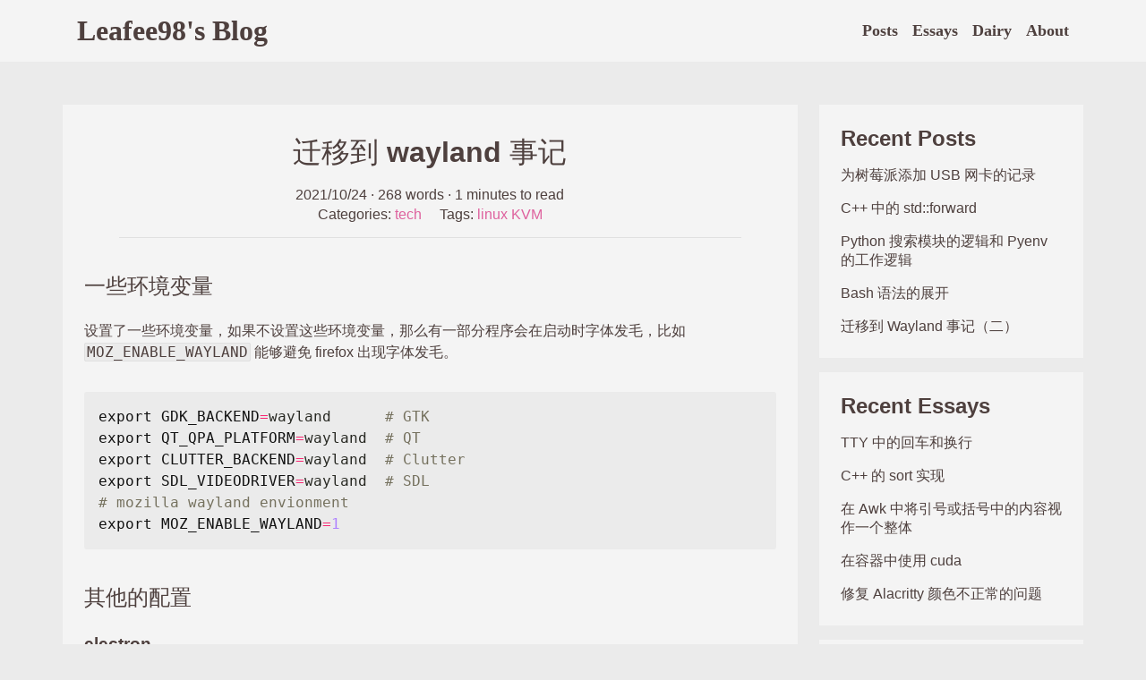

--- FILE ---
content_type: text/html; charset=utf-8
request_url: https://blog.leafee98.com/posts/%E8%BF%81%E7%A7%BB%E5%88%B0wayland%E4%BA%8B%E8%AE%B0/
body_size: 14816
content:
<!DOCTYPE html>
<html>
    <head>
        <meta charset="utf-8">
<meta name="viewport" content="width=device-width,minimum-scale=1">




<title>迁移到 wayland 事记 | Leafee98&#39;s Blog</title>
<link rel="canonical" href="https://blog.leafee98.com/posts/%E8%BF%81%E7%A7%BB%E5%88%B0wayland%E4%BA%8B%E8%AE%B0/">
<meta name="description" content="一些环境变量 🔗设置了一些环境变量，如果不设置这些环境变量，那么有一部分程序会在启动时字体发毛，比如 MOZ_ENABLE_WAYLAND 能够避免 firefox 出现字体发毛。
export GDK_BACKEND=wayland      # GTK
export QT_QPA_PLATFORM=wayland  # QT
export CLUTTER_BACKEND=wayland  # Clutter
export SDL_VIDEODRIVER=wayland  # SDL
# mozilla wayland envionment
export MOZ_ENABLE_WAYLAND=1
其他的配置 🔗electron 🔗为了 electron 专门添加的配置文件， /.config/electron-flags.conf
# file name: ~/.config/electron-flags.conf
--enable-features=UseOzonePlatform
--ozone-platform=wayland
按照行为来说，上述配置文件应该是所有版本的 electron 都会生效，但是对于旧一些的版本，比如 12 和 13，则需要添加单独的配置文件，但是由于配置内容相同，所以只需要分别建立软链接。" />
<meta property="og:type" content="article" />
<meta property="og:title" content="迁移到 wayland 事记 | Leafee98&#39;s Blog" />
<meta property="og:url" content="https://blog.leafee98.com/posts/%E8%BF%81%E7%A7%BB%E5%88%B0wayland%E4%BA%8B%E8%AE%B0/" />
<meta property="og:description" content="一些环境变量 🔗设置了一些环境变量，如果不设置这些环境变量，那么有一部分程序会在启动时字体发毛，比如 MOZ_ENABLE_WAYLAND 能够避免 firefox 出现字体发毛。
export GDK_BACKEND=wayland      # GTK
export QT_QPA_PLATFORM=wayland  # QT
export CLUTTER_BACKEND=wayland  # Clutter
export SDL_VIDEODRIVER=wayland  # SDL
# mozilla wayland envionment
export MOZ_ENABLE_WAYLAND=1
其他的配置 🔗electron 🔗为了 electron 专门添加的配置文件， /.config/electron-flags.conf
# file name: ~/.config/electron-flags.conf
--enable-features=UseOzonePlatform
--ozone-platform=wayland
按照行为来说，上述配置文件应该是所有版本的 electron 都会生效，但是对于旧一些的版本，比如 12 和 13，则需要添加单独的配置文件，但是由于配置内容相同，所以只需要分别建立软链接。" />







    
    <script>
        var remark_config = {
            host: 'https:\/\/remark42.leafee98.com',
            site_id: 'blog',
            components: ['embed', 'last-comments'],
            max_shown_comments:  100 ,
            theme: 'light',
            page_title: '',
            locale: 'en',
            show_email_subscription:  false ,
            simple_view:  true 
        };

        !function(e,n){for(var o=0;o<e.length;o++){var r=n.createElement("script"),c=".js",d=n.head||n.body;"noModule"in r?(r.type="module",c=".mjs"):r.async=!0,r.defer=!0,r.src=remark_config.host+"/web/"+e[o]+c,d.appendChild(r)}}(remark_config.components||["embed"],document);
    </script>


<link rel="stylesheet" href="/lib/icofont/icofont.min.css" />
<link rel="stylesheet" href="/css/syntax.css" />
<link rel="stylesheet" href="/css/style.css" />
<script src="/js/copy-code-block.js"></script>
<link rel="shortcut icon" href="/images/favicon.ico" type="image/x-icon" />

    </head>

    <body>
        <header class="header-wrapper">
    <div class="header">
        <a class="site-title" href="https://blog.leafee98.com/">Leafee98&#39;s Blog</a>

        <nav class="menu">
            
                <div class="menu-item">
                    
                        <a href="/posts/">Posts</a>
                    
                </div>
            
                <div class="menu-item">
                    
                        <a href="/essays/">Essays</a>
                    
                </div>
            
                <div class="menu-item">
                    
                        <a href="/dairy/">Dairy</a>
                    
                </div>
            
                <div class="menu-item">
                    
                        <a href="/about/">About</a>
                    
                </div>
            
        </nav>
    </div>
</header>

        <main class="main-wrapper">
            <div class="main">
                

<section class="single">
    <h1 class="title">迁移到 wayland 事记</h1>

    <div class="tip">
        <time datetime="2021-10-24 17:28:00 &#43;0800 &#43;0800">2021/10/24</time>
        <span class="split">·</span>
        <span> 268 words </span>
        <span class="split">·</span>
        <span>
            1 minutes to read
        </span>
    </div>

    <div class="taxonomies">
        
        <div>
            Categories:
            
                <a href="/categories/tech">tech</a>
            
        </div>
        

        
            <div>
                Tags:
                
                    <a href="/tags/linux">linux</a>
                
                    <a href="/tags/kvm">KVM</a>
                
            </div>
        
    </div>

    <hr />

    <div class="content">
        <h2 id="一些环境变量">一些环境变量 <a href="#%e4%b8%80%e4%ba%9b%e7%8e%af%e5%a2%83%e5%8f%98%e9%87%8f" class="anchor">🔗</a></h2><p>设置了一些环境变量，如果不设置这些环境变量，那么有一部分程序会在启动时字体发毛，比如 <code>MOZ_ENABLE_WAYLAND</code> 能够避免 firefox 出现字体发毛。</p>
<div class="highlight"><pre tabindex="0" class="chroma"><code class="language-bash" data-lang="bash"><span class="line"><span class="cl"><span class="nb">export</span> <span class="nv">GDK_BACKEND</span><span class="o">=</span>wayland      <span class="c1"># GTK</span>
</span></span><span class="line"><span class="cl"><span class="nb">export</span> <span class="nv">QT_QPA_PLATFORM</span><span class="o">=</span>wayland  <span class="c1"># QT</span>
</span></span><span class="line"><span class="cl"><span class="nb">export</span> <span class="nv">CLUTTER_BACKEND</span><span class="o">=</span>wayland  <span class="c1"># Clutter</span>
</span></span><span class="line"><span class="cl"><span class="nb">export</span> <span class="nv">SDL_VIDEODRIVER</span><span class="o">=</span>wayland  <span class="c1"># SDL</span>
</span></span><span class="line"><span class="cl"><span class="c1"># mozilla wayland envionment</span>
</span></span><span class="line"><span class="cl"><span class="nb">export</span> <span class="nv">MOZ_ENABLE_WAYLAND</span><span class="o">=</span><span class="m">1</span>
</span></span></code></pre></div><h2 id="其他的配置">其他的配置 <a href="#%e5%85%b6%e4%bb%96%e7%9a%84%e9%85%8d%e7%bd%ae" class="anchor">🔗</a></h2><h3 id="electron">electron <a href="#electron" class="anchor">🔗</a></h3><p>为了 electron 专门添加的配置文件， <code>/.config/electron-flags.conf</code></p>
<pre tabindex="0"><code># file name: ~/.config/electron-flags.conf
--enable-features=UseOzonePlatform
--ozone-platform=wayland
</code></pre><p>按照行为来说，上述配置文件应该是所有版本的 electron 都会生效，但是对于旧一些的版本，比如 12 和 13，则需要添加单独的配置文件，但是由于配置内容相同，所以只需要分别建立软链接。</p>
<pre tabindex="0"><code># pwd: ~/.config/
ln -s electron-flags.conf ~/.config/electron12-flags.conf
ln -s electron-flags.conf ~/.config/electron13-flags.conf
</code></pre><h2 id="现存的大问题">现存的大问题 <a href="#%e7%8e%b0%e5%ad%98%e7%9a%84%e5%a4%a7%e9%97%ae%e9%a2%98" class="anchor">🔗</a></h2><p>electron 在 wayland 环境下不能使用 fcitx5，滚回 Xorg，第二次尝试迁移到 wayland 宣布失败。</p>
<h2 id="参考">参考 <a href="#%e5%8f%82%e8%80%83" class="anchor">🔗</a></h2><ol>
<li><a href="https://wiki.archlinux.org/title/Wayland#GUI_libraries">ArchWiki</a></li>
</ol>

    </div>

    
        <hr />
        <div class="commenting" id="remark42"></div>
    
</section>


            </div>
            <div class="side">
                
                    <div class="side-recent">
    <h2 class="side-title">
        <a href="/posts/">Recent Posts</a>
    </h2>
    <hr />

    <ul>
        
            <li>
                <a href="/posts/add-usb-ethernet-adaptor-for-raspberry/">为树莓派添加 USB 网卡的记录</a>
            </li>
        
            <li>
                <a href="/posts/cpp-forward/">C&#43;&#43; 中的 std::forward</a>
            </li>
        
            <li>
                <a href="/posts/how-python-module-search-work-with-pyenv-and-pyenv-virtualenv/">Python 搜索模块的逻辑和 Pyenv 的工作逻辑</a>
            </li>
        
            <li>
                <a href="/posts/shell-expansions/">Bash 语法的展开</a>
            </li>
        
            <li>
                <a href="/posts/go-to-wayland-2/">迁移到 Wayland 事记（二）</a>
            </li>
        
    </ul>
</div>

                
                    <div class="side-recent">
    <h2 class="side-title">
        <a href="/essays/">Recent Essays</a>
    </h2>
    <hr />

    <ul>
        
            <li>
                <a href="/essays/carriage-return-and-linefeed-on-tty/">TTY 中的回车和换行</a>
            </li>
        
            <li>
                <a href="/essays/cpp-sort-implement/">C&#43;&#43; 的 sort 实现</a>
            </li>
        
            <li>
                <a href="/essays/treat-quotes-and-brackets-as-a-whole-in-awk/">在 Awk 中将引号或括号中的内容视作一个整体</a>
            </li>
        
            <li>
                <a href="/essays/use-cuda-in-container/">在容器中使用 cuda</a>
            </li>
        
            <li>
                <a href="/essays/fix-term-color-for-alacritty/">修复 Alacritty 颜色不正常的问题</a>
            </li>
        
    </ul>
</div>

                
                    <div class="side-recent">
    <h2 class="side-title">
        <a href="/dairy/">Recent Dairy</a>
    </h2>
    <hr />

    <ul>
        
            <li>
                <a href="/dairy/summary-of-2024/">2024 年终总结</a>
            </li>
        
    </ul>
</div>

                
                <div class="side-categories">
    <h2>Categories</h2>
    <hr />

    <ul>
        
            <li>
                <a href="/categories/daily">daily(2)</a>
            </li>
        
            <li>
                <a href="/categories/tech">tech(19)</a>
            </li>
        
    </ul>
</div>

                <div class="side-tags">
    <h2>Tags</h2>
    <hr />

    <ul>
        
            <li>
                <a href="/tags/apache">apache (1)</a>
            </li>
        
            <li>
                <a href="/tags/bash">bash (3)</a>
            </li>
        
            <li>
                <a href="/tags/caldav">caldav (1)</a>
            </li>
        
            <li>
                <a href="/tags/certbot">certbot (1)</a>
            </li>
        
            <li>
                <a href="/tags/cpp">cpp (1)</a>
            </li>
        
            <li>
                <a href="/tags/crontab">crontab (1)</a>
            </li>
        
            <li>
                <a href="/tags/drive">drive (2)</a>
            </li>
        
            <li>
                <a href="/tags/file-system">file system (1)</a>
            </li>
        
            <li>
                <a href="/tags/git">git (1)</a>
            </li>
        
            <li>
                <a href="/tags/git-hook">git-hook (1)</a>
            </li>
        
            <li>
                <a href="/tags/hugo">hugo (1)</a>
            </li>
        
            <li>
                <a href="/tags/kvm">kvm (2)</a>
            </li>
        
            <li>
                <a href="/tags/linux">linux (16)</a>
            </li>
        
            <li>
                <a href="/tags/mount">mount (1)</a>
            </li>
        
            <li>
                <a href="/tags/nginx">nginx (1)</a>
            </li>
        
            <li>
                <a href="/tags/permission">permission (1)</a>
            </li>
        
            <li>
                <a href="/tags/pyenv">pyenv (1)</a>
            </li>
        
            <li>
                <a href="/tags/python">python (1)</a>
            </li>
        
            <li>
                <a href="/tags/raspi">raspi (2)</a>
            </li>
        
            <li>
                <a href="/tags/regular-expression">regular-expression (1)</a>
            </li>
        
            <li>
                <a href="/tags/shell">shell (1)</a>
            </li>
        
            <li>
                <a href="/tags/systemctl">systemctl (1)</a>
            </li>
        
            <li>
                <a href="/tags/systemd">systemd (1)</a>
            </li>
        
            <li>
                <a href="/tags/udev">udev (1)</a>
            </li>
        
            <li>
                <a href="/tags/usb">usb (1)</a>
            </li>
        
            <li>
                <a href="/tags/vsftp">vsftp (1)</a>
            </li>
        
    </ul>
</div>

            </div>
        </main>
        <footer class="footer">
    <div class="footer-row">
        
            
            
                <a class="footer-item" href="https://blog.leafee98.com/posts/index.xml">
                    Feed of Posts
                    <i class="icofont-rss"></i>
                </a>
            
        
            
            
                <a class="footer-item" href="https://blog.leafee98.com/essays/index.xml">
                    Feed of Essays
                    <i class="icofont-rss"></i>
                </a>
            
        
            
            
                <a class="footer-item" href="https://blog.leafee98.com/dairy/index.xml">
                    Feed of Dairy
                    <i class="icofont-rss"></i>
                </a>
            
        

        
            
            
        
    </div>

    
        <div class="footer-row">
            
                
                    <span class="footer-item">Copyright <a href="https://creativecommons.org/licenses/by/4.0/">CC BY-4.0</a></span>
                
            
        </div>
    
        <div class="footer-row">
            
                
                    <span class="footer-item">Powered by <a href="https://gohugo.io">Hugo</a></span>
                
            
                
                    <span class="footer-item">Theme <a href="https://git.leafee98.com/leafee98/hugo-theme-flat">hugo-theme-flat</a></span>
                
            
        </div>
    
</footer>

    </body>
</html>


--- FILE ---
content_type: text/css; charset=utf-8
request_url: https://blog.leafee98.com/css/syntax.css
body_size: 9249
content:
@media (prefers-color-scheme: light) {
  /* Background */ .bg { color: #272822; }
  /* PreWrapper */ .chroma { color: #272822; }
  /* Other */ .chroma .x {  }
  /* Error */ .chroma .err { color: #960050; background-color: #1e0010 }
  /* CodeLine */ .chroma .cl {  }
  /* LineTableTD */ .chroma .lntd { vertical-align: top; padding: 0; margin: 0; border: 0; }
  /* LineTable */ .chroma .lntable { border-spacing: 0; padding: 0; margin: 0; border: 0; }
  /* LineHighlight */ .chroma .hl { background-color: #ffffcc }
  /* LineNumbersTable */ .chroma .lnt { white-space: pre; user-select: none; margin-right: 0.4em; padding: 0 0.4em 0 0.4em;color: #7f7f7f }
  /* LineNumbers */ .chroma .ln { white-space: pre; user-select: none; margin-right: 0.4em; padding: 0 0.4em 0 0.4em;color: #7f7f7f }
  /* Line */ .chroma .line { display: flex; }
  /* Keyword */ .chroma .k { color: #00a8c8 }
  /* KeywordConstant */ .chroma .kc { color: #00a8c8 }
  /* KeywordDeclaration */ .chroma .kd { color: #00a8c8 }
  /* KeywordNamespace */ .chroma .kn { color: #f92672 }
  /* KeywordPseudo */ .chroma .kp { color: #00a8c8 }
  /* KeywordReserved */ .chroma .kr { color: #00a8c8 }
  /* KeywordType */ .chroma .kt { color: #00a8c8 }
  /* Name */ .chroma .n { color: #111111 }
  /* NameAttribute */ .chroma .na { color: #75af00 }
  /* NameBuiltin */ .chroma .nb { color: #111111 }
  /* NameBuiltinPseudo */ .chroma .bp { color: #111111 }
  /* NameClass */ .chroma .nc { color: #75af00 }
  /* NameConstant */ .chroma .no { color: #00a8c8 }
  /* NameDecorator */ .chroma .nd { color: #75af00 }
  /* NameEntity */ .chroma .ni { color: #111111 }
  /* NameException */ .chroma .ne { color: #75af00 }
  /* NameFunction */ .chroma .nf { color: #75af00 }
  /* NameFunctionMagic */ .chroma .fm { color: #111111 }
  /* NameLabel */ .chroma .nl { color: #111111 }
  /* NameNamespace */ .chroma .nn { color: #111111 }
  /* NameOther */ .chroma .nx { color: #75af00 }
  /* NameProperty */ .chroma .py { color: #111111 }
  /* NameTag */ .chroma .nt { color: #f92672 }
  /* NameVariable */ .chroma .nv { color: #111111 }
  /* NameVariableClass */ .chroma .vc { color: #111111 }
  /* NameVariableGlobal */ .chroma .vg { color: #111111 }
  /* NameVariableInstance */ .chroma .vi { color: #111111 }
  /* NameVariableMagic */ .chroma .vm { color: #111111 }
  /* Literal */ .chroma .l { color: #ae81ff }
  /* LiteralDate */ .chroma .ld { color: #d88200 }
  /* LiteralString */ .chroma .s { color: #d88200 }
  /* LiteralStringAffix */ .chroma .sa { color: #d88200 }
  /* LiteralStringBacktick */ .chroma .sb { color: #d88200 }
  /* LiteralStringChar */ .chroma .sc { color: #d88200 }
  /* LiteralStringDelimiter */ .chroma .dl { color: #d88200 }
  /* LiteralStringDoc */ .chroma .sd { color: #d88200 }
  /* LiteralStringDouble */ .chroma .s2 { color: #d88200 }
  /* LiteralStringEscape */ .chroma .se { color: #8045ff }
  /* LiteralStringHeredoc */ .chroma .sh { color: #d88200 }
  /* LiteralStringInterpol */ .chroma .si { color: #d88200 }
  /* LiteralStringOther */ .chroma .sx { color: #d88200 }
  /* LiteralStringRegex */ .chroma .sr { color: #d88200 }
  /* LiteralStringSingle */ .chroma .s1 { color: #d88200 }
  /* LiteralStringSymbol */ .chroma .ss { color: #d88200 }
  /* LiteralNumber */ .chroma .m { color: #ae81ff }
  /* LiteralNumberBin */ .chroma .mb { color: #ae81ff }
  /* LiteralNumberFloat */ .chroma .mf { color: #ae81ff }
  /* LiteralNumberHex */ .chroma .mh { color: #ae81ff }
  /* LiteralNumberInteger */ .chroma .mi { color: #ae81ff }
  /* LiteralNumberIntegerLong */ .chroma .il { color: #ae81ff }
  /* LiteralNumberOct */ .chroma .mo { color: #ae81ff }
  /* Operator */ .chroma .o { color: #f92672 }
  /* OperatorWord */ .chroma .ow { color: #f92672 }
  /* Punctuation */ .chroma .p { color: #111111 }
  /* Comment */ .chroma .c { color: #75715e }
  /* CommentHashbang */ .chroma .ch { color: #75715e }
  /* CommentMultiline */ .chroma .cm { color: #75715e }
  /* CommentSingle */ .chroma .c1 { color: #75715e }
  /* CommentSpecial */ .chroma .cs { color: #75715e }
  /* CommentPreproc */ .chroma .cp { color: #75715e }
  /* CommentPreprocFile */ .chroma .cpf { color: #75715e }
  /* Generic */ .chroma .g {  }
  /* GenericDeleted */ .chroma .gd {  }
  /* GenericEmph */ .chroma .ge { font-style: italic }
  /* GenericError */ .chroma .gr {  }
  /* GenericHeading */ .chroma .gh {  }
  /* GenericInserted */ .chroma .gi {  }
  /* GenericOutput */ .chroma .go {  }
  /* GenericPrompt */ .chroma .gp {  }
  /* GenericStrong */ .chroma .gs { font-weight: bold }
  /* GenericSubheading */ .chroma .gu {  }
  /* GenericTraceback */ .chroma .gt {  }
  /* GenericUnderline */ .chroma .gl {  }
  /* TextWhitespace */ .chroma .w {  }
}

/* use monokai highlight theme in dark */
@media (prefers-color-scheme: dark) {
  /* Background */ .bg { color: #f8f8f2; background-color: #272822; }
  /* PreWrapper */ .chroma { color: #f8f8f2; background-color: #272822; }
  /* Other */ .chroma .x {  }
  /* Error */ .chroma .err { color: #960050; background-color: #1e0010 }
  /* CodeLine */ .chroma .cl {  }
  /* LineLink */ .chroma .lnlinks { outline: none; text-decoration: none; color: inherit }
  /* LineTableTD */ .chroma .lntd { vertical-align: top; padding: 0; margin: 0; border: 0; }
  /* LineTable */ .chroma .lntable { border-spacing: 0; padding: 0; margin: 0; border: 0; }
  /* LineHighlight */ .chroma .hl { background-color: #ffffcc }
  /* LineNumbersTable */ .chroma .lnt { white-space: pre; user-select: none; margin-right: 0.4em; padding: 0 0.4em 0 0.4em;color: #7f7f7f }
  /* LineNumbers */ .chroma .ln { white-space: pre; user-select: none; margin-right: 0.4em; padding: 0 0.4em 0 0.4em;color: #7f7f7f }
  /* Line */ .chroma .line { display: flex; }
  /* Keyword */ .chroma .k { color: #66d9ef }
  /* KeywordConstant */ .chroma .kc { color: #66d9ef }
  /* KeywordDeclaration */ .chroma .kd { color: #66d9ef }
  /* KeywordNamespace */ .chroma .kn { color: #f92672 }
  /* KeywordPseudo */ .chroma .kp { color: #66d9ef }
  /* KeywordReserved */ .chroma .kr { color: #66d9ef }
  /* KeywordType */ .chroma .kt { color: #66d9ef }
  /* Name */ .chroma .n {  }
  /* NameAttribute */ .chroma .na { color: #a6e22e }
  /* NameBuiltin */ .chroma .nb {  }
  /* NameBuiltinPseudo */ .chroma .bp {  }
  /* NameClass */ .chroma .nc { color: #a6e22e }
  /* NameConstant */ .chroma .no { color: #66d9ef }
  /* NameDecorator */ .chroma .nd { color: #a6e22e }
  /* NameEntity */ .chroma .ni {  }
  /* NameException */ .chroma .ne { color: #a6e22e }
  /* NameFunction */ .chroma .nf { color: #a6e22e }
  /* NameFunctionMagic */ .chroma .fm {  }
  /* NameLabel */ .chroma .nl {  }
  /* NameNamespace */ .chroma .nn {  }
  /* NameOther */ .chroma .nx { color: #a6e22e }
  /* NameProperty */ .chroma .py {  }
  /* NameTag */ .chroma .nt { color: #f92672 }
  /* NameVariable */ .chroma .nv {  }
  /* NameVariableClass */ .chroma .vc {  }
  /* NameVariableGlobal */ .chroma .vg {  }
  /* NameVariableInstance */ .chroma .vi {  }
  /* NameVariableMagic */ .chroma .vm {  }
  /* Literal */ .chroma .l { color: #ae81ff }
  /* LiteralDate */ .chroma .ld { color: #e6db74 }
  /* LiteralString */ .chroma .s { color: #e6db74 }
  /* LiteralStringAffix */ .chroma .sa { color: #e6db74 }
  /* LiteralStringBacktick */ .chroma .sb { color: #e6db74 }
  /* LiteralStringChar */ .chroma .sc { color: #e6db74 }
  /* LiteralStringDelimiter */ .chroma .dl { color: #e6db74 }
  /* LiteralStringDoc */ .chroma .sd { color: #e6db74 }
  /* LiteralStringDouble */ .chroma .s2 { color: #e6db74 }
  /* LiteralStringEscape */ .chroma .se { color: #ae81ff }
  /* LiteralStringHeredoc */ .chroma .sh { color: #e6db74 }
  /* LiteralStringInterpol */ .chroma .si { color: #e6db74 }
  /* LiteralStringOther */ .chroma .sx { color: #e6db74 }
  /* LiteralStringRegex */ .chroma .sr { color: #e6db74 }
  /* LiteralStringSingle */ .chroma .s1 { color: #e6db74 }
  /* LiteralStringSymbol */ .chroma .ss { color: #e6db74 }
  /* LiteralNumber */ .chroma .m { color: #ae81ff }
  /* LiteralNumberBin */ .chroma .mb { color: #ae81ff }
  /* LiteralNumberFloat */ .chroma .mf { color: #ae81ff }
  /* LiteralNumberHex */ .chroma .mh { color: #ae81ff }
  /* LiteralNumberInteger */ .chroma .mi { color: #ae81ff }
  /* LiteralNumberIntegerLong */ .chroma .il { color: #ae81ff }
  /* LiteralNumberOct */ .chroma .mo { color: #ae81ff }
  /* Operator */ .chroma .o { color: #f92672 }
  /* OperatorWord */ .chroma .ow { color: #f92672 }
  /* Punctuation */ .chroma .p {  }
  /* Comment */ .chroma .c { color: #75715e }
  /* CommentHashbang */ .chroma .ch { color: #75715e }
  /* CommentMultiline */ .chroma .cm { color: #75715e }
  /* CommentSingle */ .chroma .c1 { color: #75715e }
  /* CommentSpecial */ .chroma .cs { color: #75715e }
  /* CommentPreproc */ .chroma .cp { color: #75715e }
  /* CommentPreprocFile */ .chroma .cpf { color: #75715e }
  /* Generic */ .chroma .g {  }
  /* GenericDeleted */ .chroma .gd { color: #f92672 }
  /* GenericEmph */ .chroma .ge { font-style: italic }
  /* GenericError */ .chroma .gr {  }
  /* GenericHeading */ .chroma .gh {  }
  /* GenericInserted */ .chroma .gi { color: #a6e22e }
  /* GenericOutput */ .chroma .go {  }
  /* GenericPrompt */ .chroma .gp {  }
  /* GenericStrong */ .chroma .gs { font-weight: bold }
  /* GenericSubheading */ .chroma .gu { color: #75715e }
  /* GenericTraceback */ .chroma .gt {  }
  /* GenericUnderline */ .chroma .gl {  }
  /* TextWhitespace */ .chroma .w {  }
}


--- FILE ---
content_type: text/css; charset=utf-8
request_url: https://blog.leafee98.com/css/style.css
body_size: 17872
content:
/* defines light color */
:root {
  --color-light-bg-page: #EBEBEB;
  --color-light-bg-content: #F4F4F4;
  --color-light-bg-block: #EBEBEB;
  --color-light-bg-shadow: #E0E0E0;
  --color-light-fg-font-normal: #4E403E;
  --color-light-fg-font-hover: #555555;
  --color-light-fg-font-quote: #57606A;
  --color-light-fg-tiny-line: #e0e0e0;
  --color-light-fg-marker-quote: #BFBFBF;
  --color-light-fg-font-hyper: #4E403E;
  --color-light-fg-font-hyper-hover: #DE629E;
  --color-light-fg-hyperlink: #DE629E;
  --color-light-fg-hyperlink-hover: #CB3E50;
  --color-light-bg-pager-normal: #D4D4D4;
  --color-light-bg-pager-current: #E4E4E4;
  --color-light-bg-pager-hover: #ECECEC;
}

/* defines dark color */
:root {
  --color-dark-bg-page: #202124;
  --color-dark-bg-content: #262628;
  --color-dark-bg-block: #2B2B2B;
  --color-dark-bg-shadow: #505050;
  --color-dark-fg-font-normal: #C2C2B6;
  --color-dark-fg-font-hover: #D2D2D3;
  --color-dark-fg-font-quote: #8B8680;
  --color-dark-fg-tiny-line: #3B3B3B;
  --color-dark-fg-marker-quote: #6F6B66;
  --color-dark-fg-font-hyper: #C2C2B6;
  --color-dark-fg-font-hyper-hover: #DE629E;
  --color-dark-fg-hyperlink: #DE629E;
  --color-dark-fg-hyperlink-hover: #CB3E50;
  --color-dark-bg-pager-normal: #303030;
  --color-dark-bg-pager-current: #3A3A3E;
  --color-dark-bg-pager-hover: #444446;
}

:root {
  --color-bg-page:                  var(--color-light-bg-page);
  --color-bg-content:               var(--color-light-bg-content);
  --color-bg-block:                 var(--color-light-bg-block);
  --color-bg-shadow:                var(--color-light-bg-shadow);
  --color-fg-font-normal:           var(--color-light-fg-font-normal);
  --color-fg-font-hover:            var(--color-light-fg-font-hover);
  --color-fg-font-quote:            var(--color-light-fg-font-quote);
  --color-fg-tiny-line:             var(--color-light-fg-tiny-line);
  --color-fg-marker-quote:          var(--color-light-fg-marker-quote);
  --color-fg-font-hyper:            var(--color-light-fg-font-hyper);
  --color-fg-font-hyper-hover:      var(--color-light-fg-font-hyper-hover);
  --color-fg-hyperlink:             var(--color-light-fg-hyperlink);
  --color-fg-hyperlink-hover:       var(--color-light-fg-hyperlink-hover);
  --color-bg-pager-normal:          var(--color-light-bg-pager-normal);
  --color-bg-pager-current:         var(--color-light-bg-pager-current);
  --color-bg-pager-hover:           var(--color-light-bg-pager-hover);
}

@media (prefers-color-scheme: dark) {
  :root {
    --color-bg-page:                var(--color-dark-bg-page);
    --color-bg-content:             var(--color-dark-bg-content);
    --color-bg-block:               var(--color-dark-bg-block);
    --color-bg-shadow:              var(--color-dark-bg-shadow);
    --color-fg-font-normal:         var(--color-dark-fg-font-normal);
    --color-fg-font-hover:          var(--color-dark-fg-font-hover);
    --color-fg-font-quote:          var(--color-dark-fg-font-quote);
    --color-fg-tiny-line:           var(--color-dark-fg-tiny-line);
    --color-fg-marker-quote:        var(--color-dark-fg-marker-quote);
    --color-fg-font-hyper:          var(--color-dark-fg-font-hyper);
    --color-fg-font-hyper-hover:    var(--color-dark-fg-font-hyper-hover);
    --color-fg-hyperlink:           var(--color-dark-fg-hyperlink);
    --color-fg-hyperlink-hover:     var(--color-dark-fg-hyperlink-hover);
    --color-bg-pager-normal:        var(--color-dark-bg-pager-normal);
    --color-bg-pager-current:       var(--color-dark-bg-pager-current);
    --color-bg-pager-hover:         var(--color-dark-bg-pager-hover);
  }
}

:root {
  --fonts-sans-en: "Noto Sans", "Droid Sans", "Calibri", "Arial";
  --fonts-sans-zh: "WenQuanYi Zen Hei", "WenQuanYi Micro Hei",
                   "Noto Sans CJK", "Microsoft YaHei", "PingFang SC";
  --fonts-sans: var(--fonts-sans-en), var(--fonts-sans-zh), sans-serif;

  --fonts-serif-en: "Noto Serif", "Times New Roman";
  --fonts-serif-zh: "Noto Serif CJK", SimSun, STSong;
  --fonts-serif: var(--fonts-serif-en), var(--fonts-serif-zh), serif;

  --fonts-mono-en: "DejaVu Sans Mono", "Noto Sans Mono", "Consolas", "Courier";
  --fonts-mono-zh: "Noto Sans Mono CJK", "WenQuanYi Zen Hei Mono", "WenQuanYi Micro Hei Mono";
  --fonts-mono: var(--fonts-mono-en), var(--fonts-mono-zh), monospace;

  --len-0: 0.00rem;
  --len-1: 0.25rem;
  --len-2: 0.50rem;
  --len-3: 1.00rem;
  --len-4: 1.50rem;
  --len-5: 3.00rem;

  --font-size-0: 0.8125rem;
  --font-size-1: 0.875rem;
  --font-size-2: 1.000rem;
  --font-size-3: 1.125rem;
  --font-size-4: 1.250rem;
  --font-size-5: 1.500rem;
  --font-size-6: 2.000rem;
}


*, ::before, ::after {
  font-family: inherit;
  box-sizing: border-box;
}

html {
  font-family: var(--fonts-sans);
  font-size: 16px;
  color: var(--color-fg-font-normal);
}

/**************************************************************/
/* approximately set up the layout of header, footer and main */
/**************************************************************/

body {
  display: flex;
  flex-direction: column;

  min-height: 100vh;
  margin: 0;

  align-items: center;

  background-color: var(--color-bg-page);
}

/* set up padding and margin of some main elements */
.main-wrapper {
  margin-top: var(--len-5);
  margin-bottom: var(--len-5);
}

.main-wrapper { display: flex; flex-wrap: wrap; }
.main-wrapper > * { height: fit-content; }

.main { padding: var(--len-4); }
.side { padding-left: var(--len-4); }
.main { flex: 0 0 72%; width: 72%; }
.side { flex: 0 0 28%; width: 28%; }

/* mobile layout: place side to bottom */
@media (max-width: 991px) {
  .main { padding: var(--len-4); }
  .side { padding-left: 0; padding-top: var(--len-4); }
  .main { flex: 0 0 100%; width: 100%; }
  .side { flex: 0 0 100%; width: 100%; }
}

/* set light background */
.header-wrapper,
.footer,
.main,
.side-recent,
.side-categories,
.side-tags
{
  background-color: var(--color-bg-content);
}

/* place header in the center of header-wrapper */
.header-wrapper {
  display: flex;
  justify-content: center;
}

/* let footer stay at bottom of screen */
.footer {
  margin-top: auto;
  margin-bottom: 0;
}


/********** set up break point **********/

                             .main-wrapper, .header { max-width: 1140px; }
@media (max-width: 1199px) { .main-wrapper, .header { max-width: 960px; } }
@media (max-width: 991px)  { .main-wrapper, .header { max-width: 720px; } }
@media (max-width: 767px)  { .main-wrapper, .header { max-width: 540px; } }
@media (max-width: 575px)  { .main-wrapper, .header { max-width: none; } }

/* size the element who has breakpoint limitation */
/* .header, .main-wrapper, .main { width: 100vw; } */
/* .header-wrapper, .footer { width: 100vw; } */
.header-wrapper, .footer { width: 100vw;}
.main-wrapper { width: calc(100vw - 2 * var(--len-3));}

/************************/
/* set up header layout */
/************************/

.header {
  padding: var(--len-3);
  width: 100%;
}

/* place title and menus horizonally */
.header {
  display: flex;
  flex-wrap: wrap;
  align-content: center;
  justify-content: space-between;
}

.header .menu { justify-content: center; align-items: center; }
.header .site-title { text-align: center; }

@media (max-width: 767px) {
  .header .site-title {
    padding-top: var(--len-4);

    flex: 0 0 100%;
  }

  .header .menu {
    flex-wrap: wrap;
    flex: 0 0 100%;

    margin-top: var(--len-3);
    padding-top: var(--len-3);
    border-top: 1px solid var(--color-fg-tiny-line);
  }
}

/* setup hyper link style */
.header .site-title {
  text-decoration: none;
  font-family: var(--fonts-serif);
  font-size: var(--font-size-6);
  font-weight: bold;
}

/********** set up menus layout **********/

/* menus and submenus, hover to display, and setup animation */
.header .menu-item       .sub-menu { visibility: hidden;  opacity: 0; transition: opacity 0.25s, visibility 0.25s; }
.header .menu-item:hover .sub-menu { visibility: visible; opacity: 1; }
.header .sub-menu { position: absolute; }

/* menu direction */
.header .menu {
  display: flex;
  align-items: center;
}
.header .sub-menu {
  display: flex;
  flex-direction: column;
  align-items: flex-start;
}

/* set up spacing of menu items in menu and sub-menu */
.header .menu > *            { margin-right: var(--len-3); }
.header .menu > *:last-child { margin-right: 0; }
.header .sub-menu > *            { margin-bottom: var(--len-2); }
.header .sub-menu > *:last-child { margin-bottom: 0; }

/* beautify sub menu style */
.header .sub-menu {
  background-color: var(--color-bg-content);
  padding: var(--len-2) var(--len-4);
  box-shadow: var(--color-bg-shadow) 0px 0px 3px 1px;
  border-radius: 3px;
}

/* beautify menu item */
.header .menu-item {
  font-family: var(--fonts-serif);
  font-size: var(--font-size-3);
  font-weight: bold;
}

.header a       { color: var(--color-fg-font-normal); text-decoration: none; }
.header a:hover { color: var(--color-fg-font-hover); }

/************************/
/* set up footer layout */
/************************/

.footer {
  padding: var(--len-4) 0;
  font-size: var(--font-size-1);
}

.footer > * {
  margin-top: var(--len-2);
  margin-bottom: var(--len-2);
}

/* credit, license and social layout */
.footer .footer-row { display: flex; justify-content: center; }

.footer .footer-item            { margin-right: var(--len-3); }
.footer .footer-item:last-child { margin-right: 0; }

/* beautify hyper link style */
.footer { color: var(--color-fg-font-normal) }

.footer a       { color: var(--color-fg-hyperlink); text-decoration: none; }
.footer a:hover { color: var(--color-fg-hyperlink-hover); }

/**********************************/
/* set up home page's list layout */
/**********************************/

.list-item .tips {
  display: flex;
  flex-wrap: wrap;
  justify-content: start;
  align-items: flex-start;

  font-size: var(--font-size-1);
  color: var(--color-fg-font-quote);
}

.list-item .tips > *            { margin-right: var(--len-3); }
.list-item .tips > *:last-child { margin-right: 0; }

.list-item .title a { text-decoration: none; color: var(--color-fg-font-normal); }
.list-item .title a:hover { color: var(--color-fg-font-hover); }
.list-item .tips a { text-decoration: none; color: var(--color-fg-hyperlink); }
.list-item .tips a:hover { color: var(--color-fg-hyperlink-hover); }

.list-item .title { margin: var(--len-2) 0 var(--len-3) 0; }

.list-item .tags > *,
.list-item .categories > *
{ margin: 0 var(--len-1); }

.list-item .summary > * { margin: 0; }
.list-item .title { margin: 0 0 var(--len-2) 0; }
.list-item .tips { margin: 0 0 var(--len-3) 0; }

.list-item            { border-bottom: 1px solid var(--color-fg-tiny-line); }
.list-item:last-child { border-bottom: 0; }

.list-item:first-child { padding-top: 0;}
.list-item             { padding: var(--len-3) 0; }
.list-item:last-child  { padding-bottom: 0;}

/**********************/
/* set up side layout */
/**********************/

.side h2 { margin: 0; }

.side ul { list-style: none; margin: 0; padding: 0; }

.side li            { margin-bottom: var(--len-3); }
.side li:last-child { margin-bottom: 0; }

.side hr {
  border: none;
  height: 1px;
  background-color: var(--color-bg-content);

  margin: var(--len-2) 0;
}

.side > * { padding: var(--len-4); }

.side > *            { margin-bottom: var(--len-3); }
.side > *:last-child { margin-bottom: 0; }

.side a       { color: var(--color-fg-font-normal); text-decoration: none; }
.side a:hover { color: var(--color-fg-hyperlink); }

/* horizontally place tags */
.side .side-tags li { display: inline-block; margin: var(--len-1) var(--len-1); }

/*****************************/
/* set up single post layout */
/*****************************/

.single {
  display: flex;
  flex-direction: column;
  align-items: center;
}

.single a { text-decoration: none; color: var(--color-fg-hyperlink); }
.single a:hover { color: var(--color-fg-hyperlink-hover); }

.single .title,
.single .tip,
.single .taxonomies,
.single .content
{ width: 100%; }

.single .taxonomies { margin-top: var(--len-1); }

.single > hr {
  border: none;
  background-color: var(--color-fg-tiny-line);
  height: 1px;

  width: 90%;
  margin: var(--len-3) 0;
}

.single .title,
.single .tip,
.single .taxonomies
{ text-align: center; }

.single .tip,
.single .taxonomies
{ color: var(--color-fg-font-normal)}

.single .taxonomies > * { display: inline-block; }

.single .taxonomies > * { margin-right: var(--len-3); }
.single .taxonomies > *:last-child { margin-right: 0; }

.single .title {
  margin: var(--len-2) 0 var(--len-3) 0;
  font-size: var(--font-size-6);
}


/***** set up content style *****/

.content {
    line-height: 1.5;
}

.content code {
  font-family: var(--fonts-mono);

  background-color: var(--color-bg-block);

  padding: 0 2px;
  border: 1px solid var(--color-fg-tiny-line);
  border-radius: 2px;
  line-height: inherit;
  word-wrap: break-word;
}

/* keep in style with highlighting */
.content pre {
  background-color: var(--color-bg-block);
  border-radius: 3px;

  /* The copy button with absolute position need this.
   * https://developer.mozilla.org/en-US/docs/Web/CSS/position
   * https://developer.mozilla.org/en-US/docs/Web/CSS/Containing_block#identifying_the_containing_block
  */
  position: relative;
}

.content pre code {
  display: block;

  padding: var(--len-3);
  border: none;
  background-color: unset;
  overflow: auto;
  width: 100%;
}

.content blockquote {
  margin-top: 5px;
  margin-bottom: 5px;
  padding-left: 1em;
  margin-left: 0px;
  border-left: 3px solid var(--color-fg-marker-quote);
  color: var(--color-fg-font-quote);
}

.content hr {
  border: none;
  height: 2px;
  background-color: var(--color-fg-tiny-line);

  width: 80%;
  margin: var(--len-2) auto;
}

.content table {
  width: 100%;
  margin: 40px 0;
  border-collapse: collapse;
  line-height: 1.5em;
}

.content th,
.content td {
  text-align: left;
  padding-right: 20px;
  vertical-align: top;
}

.content table td,
.content table td {
  border-spacing: none;
  border-style: solid;
  padding: 10px 15px;
  border-width: 1px 0 0 0;
}
.content thead th,
.content thead th {
  text-align: left;
  padding: 10px 15px;
  height: 20px;
  font-weight: bold;
  color: #444;
  cursor: default;
  white-space: nowrap;
  border: 1px solid #dadadc;
}

.content tr>td {
  border: 1px solid #dadadc;
}

.content tr:nth-child(odd)>td {
  background: #fcfcfc;
}

.content h1,
.content h2,
.content h3 {
  font-weight: bold;
}
.content p,
.content pre {
  word-break: normal;
  overflow-wrap: anywhere;
}
.content img {
  max-width: 92%;
  display: block;
  margin-left: auto;
  margin-right: auto;
}
.content .anchor {
  visibility: hidden;
}
.content h1:hover a,
.content h2:hover a,
.content h3:hover a,
.content h4:hover a
{ visibility: visible }

.highlight pre {
  overflow-x: auto;
}

.highlight {
  max-width: 100%;
  overflow-x: auto;
}

/* the copy button added by /js/copy-code-button.js */
pre .copyCodeButton {
  position: absolute;
  top: var(--len-1);
  right: var(--len-3);

  font-family: var(--fonts-mono);
  color: var(--color-fg-hyperlink);
  cursor: pointer;
  visibility: hidden;
}
pre:hover .copyCodeButton {
  visibility: visible;
}
pre .copyCodeButton:hover {
  color: var(--color-fg-hyperlink-hover);
}

/**************************/
/* setup list page layout */
/**************************/

#archive {
  padding-left: var(--len-3);
}

#archive .group {
  margin: var(--len-4) auto;
}
#archive .group .key {
  font-size: var(--font-size-4);
  margin-bottom: var(--len-2);
}
#archive .group .value {
  display: block;
  font-size: var(--font-size-2);
  margin-bottom: 12px;
}
#archive .group .value   { text-indent: -60px; padding-left: 60px; }
#archive .group .value * { text-indent: 0; }
#archive .group .value .date  { display: inline-block; width: 60px; }
#archive .group .value .title { display: inline; }

#archive .group .value .date { color: var(--color-fg-font-normal); }

#archive .group .value a { text-decoration: none; }

#archive .group .value a { color: var(--color-fg-font-hyper); }
#archive .group .value a:hover { color: var(--color-fg-font-hyper-hover); }

#archive .group .value .tags {
  display: inline-block;
  margin-left: 7px;
}
#archive .group .value .tags {
  background: var(--color-bg-block);
  border-radius: 2px;
  padding: 4px 7px;
  font-size: var(--font-size-1);
  margin-right: 3px;
}

/**********************/
/* setup terms layout */
/**********************/

#tags {
  max-width: 700px;
  margin: 48px auto 0 auto;
  padding: 0 12px;
  text-align: center;
}
#tags .tag {
  display: inline-block;
  margin: 7px 7px;
}
@media (max-width: 700px) {
  #tags {
    margin: 0 auto 0 auto;
  }
  #tags .tag {
    display: inline-block;
    margin: 4px 5px;
  }
}

#tags .tag a {
  background: #f2f2f2;
  padding: 4px 7px;
  color: #757575;
  color: #404040;
  font-size: 14px;
  margin-right: 3px;
}
#tags .tag a:hover {
  color: #0366d6;
}

/***************************/
/* setup pagination layout */
/***************************/

.pagination {
  width: 100%;
  text-align: center;

  padding-top: var(--len-5);
}

.pagination a {
  display: inline-block;

  font-size: var(--font-size-2);

  border-radius: var(--len-5);
  width: var(--len-5);
  height: var(--len-5);
  line-height: var(--len-5);

  text-align: center;
  vertical-align: middle;

  text-decoration: none;

  color: var(--color-fg-font-normal);
  background-color: var(--color-bg-pager-normal);

  transition: background-color 0.25s;
}

.pagination a:hover {
  background-color: var(--color-bg-pager-hover);
}

.pagination a.current {
  background-color: var(--color-bg-pager-current);
  pointer-events: none;
  color: var(--color-fg-font-normal);
  cursor: default;
}

/***************************/
/* setup commenting layout */
/***************************/

.commenting {
  width: 85%;
}

/**********/
/** misc **/
/**********/

.archive-hint {
  padding-left: var(--len-4);
  color: var(--color-fg-font-quote);
}

.max-wrapper {
  width: 100%;
  height: 100%;
  padding: 0;
  margin: 0;
}


--- FILE ---
content_type: text/javascript; charset=utf-8
request_url: https://blog.leafee98.com/js/copy-code-block.js
body_size: 785
content:
/*
 * Every codeblock has "pre > code" structure, some highlighted codeblocks have
 * "div.highlight > pre.chroma > code" structure. So, use the simple CSS selector
 * to query all codeblocks.
 */
document.addEventListener("DOMContentLoaded",
  () => {
    var codeblocks = document.querySelectorAll(".single .content pre code");

    console.log("codeblocks length:", codeblocks.length);

    codeblocks.forEach(
      (codeblock) => {
        let elementPre = codeblock.parentElement;

        let button = document.createElement("div");
        button.classList.add("copyCodeButton");
        button.innerHTML = "copy";
        button.addEventListener("click",
          () => {
            navigator.clipboard.writeText(codeblock.textContent);

            button.innerHTML = "copied!";
            setTimeout(
              () => { button.innerHTML = "copy"; },
              1000
            );
          }
        );

        elementPre.appendChild(button);
      }
    );
  }
);

